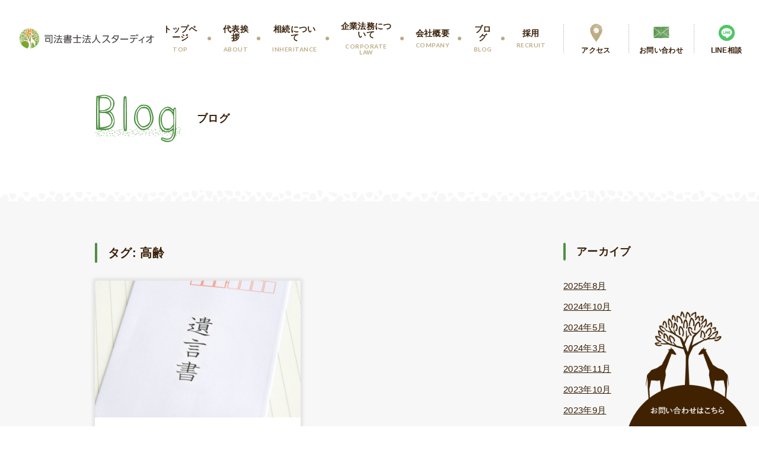

--- FILE ---
content_type: text/html; charset=UTF-8
request_url: https://stardio.jp/tag/kourei/
body_size: 5191
content:
<!DOCTYPE html>
<html lang="ja">
<head>
<!-- Google tag (gtag.js) -->
<script async src="https://www.googletagmanager.com/gtag/js?id=G-RLTZQQQDH9"></script>
<script>
  window.dataLayer = window.dataLayer || [];
  function gtag(){dataLayer.push(arguments);}
  gtag('js', new Date());

  gtag('config', 'G-RLTZQQQDH9');
</script>
	<!-- Global site tag (gtag.js) - Google Analytics -->
<script async src="https://www.googletagmanager.com/gtag/js?id=UA-157819576-1"></script>
<script>
  window.dataLayer = window.dataLayer || [];
  function gtag(){dataLayer.push(arguments);}
  gtag('js', new Date());

  gtag('config', 'UA-157819576-1');
</script>
<meta charset="UTF-8">
<meta http-equiv="X-UA-Compatible" content="IE=edge">
<meta name="viewport" content="width=device-width, initial-scale=1.0">
<meta name="format-detection" content="telephone=no, address=no, email=no">
<meta name="keywords" content="司法書士法人,相続,企業法務,神奈川県,平塚市,横浜市,あいだ,ほさか,保坂,相田">
<meta name="description" content="司法書士法人のほさか・あいだ事務所は神奈川県横浜市と神奈川県平塚市にあります。相続についてや企業法務についてのご相談はお任せください">
<link rel="shortcut icon" href="https://stardio.jp/wp-content/themes/hosaka/file/common/images/favicon.ico">
<link rel="apple-touch-icon" href="https://stardio.jp/wp-content/themes/hosaka/file/common/images/apple-touch-icon.png">
<link href="https://fonts.googleapis.com/css?family=Lato:300,400,700,900&display=swap" rel="stylesheet">
<link href="https://stardio.jp/wp-content/themes/hosaka/file/css/style.css" rel="stylesheet">
	
<link href="https://stardio.jp/wp-content/themes/hosaka/file/css/under.css" rel="stylesheet">

	
<link href="https://stardio.jp/wp-content/themes/hosaka/file/css/blog.css" rel="stylesheet">

	
<title>高齢 | 司法書士法人スターディオ（旧：司法書士法人ほさか・あいだ事務所）</title>
<meta name='robots' content='max-image-preview:large' />

<!-- All In One SEO Pack 3.6.2[1671,1721] -->
<script type="application/ld+json" class="aioseop-schema">{"@context":"https://schema.org","@graph":[{"@type":"Organization","@id":"https://stardio.jp/#organization","url":"https://stardio.jp/","name":"司法書士法人スターディオ（旧：司法書士法人ほさか・あいだ事務所）","sameAs":[]},{"@type":"WebSite","@id":"https://stardio.jp/#website","url":"https://stardio.jp/","name":"司法書士法人スターディオ（旧：司法書士法人ほさか・あいだ事務所）","publisher":{"@id":"https://stardio.jp/#organization"},"potentialAction":{"@type":"SearchAction","target":"https://stardio.jp/?s={search_term_string}","query-input":"required name=search_term_string"}},{"@type":"CollectionPage","@id":"https://stardio.jp/tag/kourei/#collectionpage","url":"https://stardio.jp/tag/kourei/","inLanguage":"ja","name":"高齢","isPartOf":{"@id":"https://stardio.jp/#website"},"breadcrumb":{"@id":"https://stardio.jp/tag/kourei/#breadcrumblist"}},{"@type":"BreadcrumbList","@id":"https://stardio.jp/tag/kourei/#breadcrumblist","itemListElement":[{"@type":"ListItem","position":1,"item":{"@type":"WebPage","@id":"https://stardio.jp/","url":"https://stardio.jp/","name":"司法書士法人スターディオ（旧：司法書士法人ほさか・あいだ事務所）"}},{"@type":"ListItem","position":2,"item":{"@type":"WebPage","@id":"https://stardio.jp/tag/kourei/","url":"https://stardio.jp/tag/kourei/","name":"高齢"}}]}]}</script>
<link rel="canonical" href="https://stardio.jp/tag/kourei/" />
<!-- All In One SEO Pack -->
<link rel='dns-prefetch' href='//s.w.org' />
<link rel="alternate" type="application/rss+xml" title="司法書士法人スターディオ（旧：司法書士法人ほさか・あいだ事務所） &raquo; 高齢 タグのフィード" href="https://stardio.jp/tag/kourei/feed/" />
		<script type="text/javascript">
			window._wpemojiSettings = {"baseUrl":"https:\/\/s.w.org\/images\/core\/emoji\/13.1.0\/72x72\/","ext":".png","svgUrl":"https:\/\/s.w.org\/images\/core\/emoji\/13.1.0\/svg\/","svgExt":".svg","source":{"concatemoji":"https:\/\/stardio.jp\/wp-includes\/js\/wp-emoji-release.min.js?ver=5.8.12"}};
			!function(e,a,t){var n,r,o,i=a.createElement("canvas"),p=i.getContext&&i.getContext("2d");function s(e,t){var a=String.fromCharCode;p.clearRect(0,0,i.width,i.height),p.fillText(a.apply(this,e),0,0);e=i.toDataURL();return p.clearRect(0,0,i.width,i.height),p.fillText(a.apply(this,t),0,0),e===i.toDataURL()}function c(e){var t=a.createElement("script");t.src=e,t.defer=t.type="text/javascript",a.getElementsByTagName("head")[0].appendChild(t)}for(o=Array("flag","emoji"),t.supports={everything:!0,everythingExceptFlag:!0},r=0;r<o.length;r++)t.supports[o[r]]=function(e){if(!p||!p.fillText)return!1;switch(p.textBaseline="top",p.font="600 32px Arial",e){case"flag":return s([127987,65039,8205,9895,65039],[127987,65039,8203,9895,65039])?!1:!s([55356,56826,55356,56819],[55356,56826,8203,55356,56819])&&!s([55356,57332,56128,56423,56128,56418,56128,56421,56128,56430,56128,56423,56128,56447],[55356,57332,8203,56128,56423,8203,56128,56418,8203,56128,56421,8203,56128,56430,8203,56128,56423,8203,56128,56447]);case"emoji":return!s([10084,65039,8205,55357,56613],[10084,65039,8203,55357,56613])}return!1}(o[r]),t.supports.everything=t.supports.everything&&t.supports[o[r]],"flag"!==o[r]&&(t.supports.everythingExceptFlag=t.supports.everythingExceptFlag&&t.supports[o[r]]);t.supports.everythingExceptFlag=t.supports.everythingExceptFlag&&!t.supports.flag,t.DOMReady=!1,t.readyCallback=function(){t.DOMReady=!0},t.supports.everything||(n=function(){t.readyCallback()},a.addEventListener?(a.addEventListener("DOMContentLoaded",n,!1),e.addEventListener("load",n,!1)):(e.attachEvent("onload",n),a.attachEvent("onreadystatechange",function(){"complete"===a.readyState&&t.readyCallback()})),(n=t.source||{}).concatemoji?c(n.concatemoji):n.wpemoji&&n.twemoji&&(c(n.twemoji),c(n.wpemoji)))}(window,document,window._wpemojiSettings);
		</script>
		<style type="text/css">
img.wp-smiley,
img.emoji {
	display: inline !important;
	border: none !important;
	box-shadow: none !important;
	height: 1em !important;
	width: 1em !important;
	margin: 0 .07em !important;
	vertical-align: -0.1em !important;
	background: none !important;
	padding: 0 !important;
}
</style>
	<link rel='stylesheet' id='wp-block-library-css'  href='https://stardio.jp/wp-includes/css/dist/block-library/style.min.css?ver=5.8.12' type='text/css' media='all' />
<link rel='stylesheet' id='toc-screen-css'  href='https://stardio.jp/wp-content/plugins/table-of-contents-plus/screen.min.css?ver=2106' type='text/css' media='all' />
<link rel="https://api.w.org/" href="https://stardio.jp/wp-json/" /><link rel="alternate" type="application/json" href="https://stardio.jp/wp-json/wp/v2/tags/34" /><link rel="EditURI" type="application/rsd+xml" title="RSD" href="https://stardio.jp/xmlrpc.php?rsd" />
<link rel="wlwmanifest" type="application/wlwmanifest+xml" href="https://stardio.jp/wp-includes/wlwmanifest.xml" /> 
<meta name="generator" content="WordPress 5.8.12" />
<link rel="icon" href="https://stardio.jp/wp-content/uploads/2022/02/cropped-favicon-32x32.png" sizes="32x32" />
<link rel="icon" href="https://stardio.jp/wp-content/uploads/2022/02/cropped-favicon-192x192.png" sizes="192x192" />
<link rel="apple-touch-icon" href="https://stardio.jp/wp-content/uploads/2022/02/cropped-favicon-180x180.png" />
<meta name="msapplication-TileImage" content="https://stardio.jp/wp-content/uploads/2022/02/cropped-favicon-270x270.png" />
		<style type="text/css" id="wp-custom-css">
			/* #page_top{display:none;} */		</style>
		<!-- <script id="anybot" src="https://anybot.me/js/anybot.sdk.js?style=embed" bot_id="776" locale="ja_JP" label="ご質問事項"></script> -->
</head>

<body class="archive tag tag-kourei tag-34">
<!-- ▼wrapper▼ -->
<div id="wrapper">
	<!-- ▼header▼ -->
    <header id="header">
        <h1><a href="https://stardio.jp/"><img src="https://stardio.jp/wp-content/themes/hosaka/file/common/images/logo.png" width="251" height="66" alt="司法書士法人 ほさか・あいだ事務所"></a></h1>
		
		<div id="nav-toggle" class="sp">
			  <div>
				  <span></span>
				  <span></span>
				  <span></span>
			  </div>
		</div>
		
		<!-- ▼nav▼ -->
		<nav id="nav">
			<ul class="first_nav">
				<li>
					<a href="https://stardio.jp/">
						<p>トップページ<span class="web_font">TOP</span></p>
					</a>
				</li>
				<li>
					<a href="https://stardio.jp/about/">
						<p>代表挨拶<span class="web_font">ABOUT</span></p>
					</a>
				</li>
				<li>
					<a href="https://stardio.jp/inheritance/">
						<p>相続について<span class="web_font">Inheritance</span></p>
					</a>
				</li>
				<li>
					<a href="https://stardio.jp/corporatelaw/">
						<p>企業法務について<span class="web_font">corporate law</span></p>
					</a>
				</li>
				<li>
					<a href="https://stardio.jp/company/">
						<p>会社概要<span class="web_font">COMPANY</span></p>
					</a>
				</li>
				<li>
					<a href="https://stardio.jp/blog/">
						<p>ブログ<span class="web_font">BLOG</span></p>
					</a>
				</li>
				<li>
					<a href="https://stardio.jp/recruit/">
						<p>採用<span class="web_font">RECRUIT</span></p>
					</a>
				</li>
			</ul>
			<ul class="last_nav">
				<li>
					<a href="https://stardio.jp/company/#Access_area">
						<p><span class="img"><img src="https://stardio.jp/wp-content/themes/hosaka/file/common/images/icon_access.png" alt="" width="21" height="31"></span><span>アクセス</span></p>
					</a>
				</li>
				<li>
					<a href="https://stardio.jp/contact/">
						<p><span class="img"><img src="https://stardio.jp/wp-content/themes/hosaka/file/common/images/icon_contact.png" alt="" width="27" height="20"></span><span>お問い合わせ</span></p>
					</a>
				</li>
				<li>
					<a href="https://lin.ee/7hG1nAu">
						<p><span class="img"><img src="https://stardio.jp/wp-content/themes/hosaka/file/common/images/icon_line.png" alt="LINE相談" width="27" height=""></span><span>LINE相談</span></p>
					</a>
				</li>
			</ul>
		</nav>
		<!-- ▲nav▲ -->


    </header>
	<!-- ▲header▲ -->
	
	
	<!-- ▼main▼ -->
    <main id="main">

		<!-- ▼Ttl_area2▼ -->
		<div id="Ttl_area2">
			<div class="inner">
				<div class="txt_area">
					<h2><img src="https://stardio.jp/wp-content/themes/hosaka/file/blog/images/ttl_main.png" alt="ブログ" width="147" height="80"></h2>
					<p><span>ブログ</span></p>
				</div>
			</div>
		</div>
		<!-- ▲Ttl_area2▲ -->			
		
		<!-- ▼Content_area▼ -->
		<div id="Content_area">
			<div class="inner">
				<div class="wrap">
					<div class="left">
						<h3 class="ttl_style2">タグ: <span>高齢</span></h3>
						<ul>
														
							
								<li class="post-36 post type-post status-publish format-standard has-post-thumbnail hentry category-5 tag-kouseishoushoigon tag-himitsuigon tag-jihitsuigon tag-igonnshohokan tag-kourei" >
									<a href="https://stardio.jp/%e9%81%ba%e8%a8%80%e3%81%ae%e7%a8%ae%e9%a1%9e%e3%81%ab%e3%81%af%e3%81%a9%e3%82%93%e3%81%aa%e3%82%82%e3%81%ae%e3%81%8c%e3%81%82%e3%82%8b%ef%bc%9f/"></a>
									<dl>
										<dt>
																						<img width="1920" height="1281" src="https://stardio.jp/wp-content/uploads/2020/06/遺言書１.jpg" class="attachment-post-thumbnail size-post-thumbnail wp-post-image" alt="" loading="lazy" srcset="https://stardio.jp/wp-content/uploads/2020/06/遺言書１.jpg 1920w, https://stardio.jp/wp-content/uploads/2020/06/遺言書１-300x200.jpg 300w, https://stardio.jp/wp-content/uploads/2020/06/遺言書１-1024x683.jpg 1024w, https://stardio.jp/wp-content/uploads/2020/06/遺言書１-768x512.jpg 768w, https://stardio.jp/wp-content/uploads/2020/06/遺言書１-1536x1025.jpg 1536w" sizes="(max-width: 1920px) 100vw, 1920px" />																					
										</dt>
										<dd>
											<p class="txt">遺言の種類にはどんなものがある？</p>
											<div class="btm">
												<p class="day">2020年6月19日</p>
												<p class="category">
													<span class="icon">遺言</span>												</p>
											</div>
										</dd>
									</dl>
								</li>							
							
					</ul>
										</div>
					
						<div class="right">
		
		<div class="wrap">
			<h3 class="ttl_style2">アーカイブ</h3>
			<ul>
					<li><a href='https://stardio.jp/2025/08/'>2025年8月</a></li>
	<li><a href='https://stardio.jp/2024/10/'>2024年10月</a></li>
	<li><a href='https://stardio.jp/2024/05/'>2024年5月</a></li>
	<li><a href='https://stardio.jp/2024/03/'>2024年3月</a></li>
	<li><a href='https://stardio.jp/2023/11/'>2023年11月</a></li>
	<li><a href='https://stardio.jp/2023/10/'>2023年10月</a></li>
	<li><a href='https://stardio.jp/2023/09/'>2023年9月</a></li>
	<li><a href='https://stardio.jp/2023/07/'>2023年7月</a></li>
	<li><a href='https://stardio.jp/2023/06/'>2023年6月</a></li>
	<li><a href='https://stardio.jp/2023/02/'>2023年2月</a></li>
	<li><a href='https://stardio.jp/2022/12/'>2022年12月</a></li>
	<li><a href='https://stardio.jp/2022/08/'>2022年8月</a></li>
	<li><a href='https://stardio.jp/2021/12/'>2021年12月</a></li>
	<li><a href='https://stardio.jp/2021/11/'>2021年11月</a></li>
	<li><a href='https://stardio.jp/2021/09/'>2021年9月</a></li>
	<li><a href='https://stardio.jp/2021/06/'>2021年6月</a></li>
	<li><a href='https://stardio.jp/2021/05/'>2021年5月</a></li>
	<li><a href='https://stardio.jp/2021/03/'>2021年3月</a></li>
	<li><a href='https://stardio.jp/2021/02/'>2021年2月</a></li>
	<li><a href='https://stardio.jp/2021/01/'>2021年1月</a></li>
	<li><a href='https://stardio.jp/2020/12/'>2020年12月</a></li>
	<li><a href='https://stardio.jp/2020/11/'>2020年11月</a></li>
	<li><a href='https://stardio.jp/2020/10/'>2020年10月</a></li>
	<li><a href='https://stardio.jp/2020/09/'>2020年9月</a></li>
	<li><a href='https://stardio.jp/2020/07/'>2020年7月</a></li>
	<li><a href='https://stardio.jp/2020/06/'>2020年6月</a></li>
			</ul>
		</div>
		<div class="wrap">
			<h3 class="ttl_style2">カテゴリ一覧</h3>
			<ul>
					<li class="cat-item cat-item-38"><a href="https://stardio.jp/category/%e3%81%8a%e7%9f%a5%e3%82%89%e3%81%9b/">お知らせ</a>
</li>
	<li class="cat-item cat-item-37"><a href="https://stardio.jp/category/%e4%bf%a1%e8%a8%97/">信託</a>
</li>
	<li class="cat-item cat-item-39"><a href="https://stardio.jp/category/%e5%a3%b2%e8%b2%b7/">売買</a>
</li>
	<li class="cat-item cat-item-1"><a href="https://stardio.jp/category/%e6%9c%aa%e5%88%86%e9%a1%9e/">未分類</a>
</li>
	<li class="cat-item cat-item-3"><a href="https://stardio.jp/category/%e7%9b%b8%e7%b6%9a/">相続</a>
<ul class='children'>
	<li class="cat-item cat-item-44"><a href="https://stardio.jp/category/%e7%9b%b8%e7%b6%9a/%e3%82%a8%e3%83%b3%e3%82%bf%e3%83%a1%e3%81%ab%e5%ad%a6%e3%81%b6%e9%81%ba%e8%a8%80%e7%9b%b8%e7%b6%9a/">エンタメに学ぶ遺言相続</a>
</li>
</ul>
</li>
	<li class="cat-item cat-item-46"><a href="https://stardio.jp/category/%e8%a8%98%e4%ba%8b%e7%9b%a3%e4%bf%ae/">記事監修</a>
</li>
	<li class="cat-item cat-item-6"><a href="https://stardio.jp/category/%e8%b4%88%e4%b8%8e/">贈与</a>
</li>
	<li class="cat-item cat-item-40"><a href="https://stardio.jp/category/%e8%be%b2%e5%9c%b0/">農地</a>
</li>
	<li class="cat-item cat-item-5"><a href="https://stardio.jp/category/%e9%81%ba%e8%a8%80/">遺言</a>
</li>
			</ul>
		</div>



	</div>					
				</div>
				
			</div>
		</div>
		<!-- ▲Content_area▲ -->	

    </main>
	<!-- ▲main▲ -->	

<!-- ▼footer▼ -->
    <footer id="footer">
		<div class="inner">
			<ul class="sns_area web_font">
				<li><a href="https://twitter.com/hosakaaida" target="_blank">Twitter</a></li>
				<li><a href="https://www.facebook.com/pages/category/Lawyer---Law-Firm/%E5%8F%B8%E6%B3%95%E6%9B%B8%E5%A3%AB%E6%B3%95%E4%BA%BA%E3%81%BB%E3%81%95%E3%81%8B%E3%81%82%E3%81%84%E3%81%A0%E4%BA%8B%E5%8B%99%E6%89%80-175258906370650/" target="_blank">facebook</a></li>
				<li class="ameba"><a href="https://ameblo.jp/hosaka-office/" target="_blank">Ameba blog</a></li>
			</ul>
			<div class="nav_area">
				<ul>
					<li><a href="https://stardio.jp/">TOP</a></li>
					<li><a href="https://stardio.jp/about/">代表挨拶</a></li>
					<li><a href="https://stardio.jp/inheritance/">相続について</a></li>
					<li><a href="https://stardio.jp/corporatelaw/">企業法務について</a></li>
					<li><a href="https://stardio.jp/company/">会社概要</a></li>
					<li><a href="https://stardio.jp/blog/">ブログ</a></li>
					<li><a href="https://stardio.jp/recruit/">採用</a></li>
				</ul>
				<p class="btn green web_font"><a href="https://stardio.jp/contact/">CONTACT</a></p>
			</div>
			<small>© 2019 司法書士法人スターディオ</small>
        </div>
    </footer>	
	<!-- ▲footer▲ -->
	
	<p id="page_top"><a href="/contact/"><img src="/wp-content/uploads/2020/12/icon_contact.png" alt="contact" width="200px" ></a></p>

</div>
<!-- ▲wrapper▲ -->
	
	
<script type="text/javascript" src="https://ajax.googleapis.com/ajax/libs/jquery/3.2.1/jquery.min.js"></script>
<script src="https://stardio.jp/wp-content/themes/hosaka/file/js/TweenMax.min.js"></script>
<script src="https://stardio.jp/wp-content/themes/hosaka/file/js/vegas.js"></script>
<script src="https://stardio.jp/wp-content/themes/hosaka/file/js/common.js"></script>

	<script type='text/javascript' src='https://stardio.jp/wp-includes/js/wp-embed.min.js?ver=5.8.12' id='wp-embed-js'></script>


</body>
</html>



--- FILE ---
content_type: text/css
request_url: https://stardio.jp/wp-content/themes/hosaka/file/css/style.css
body_size: 5611
content:
@charset "UTF-8";
.mt0 {
  margin-top: 0px !important; }

.mb0 {
  margin-bottom: 0px !important; }

.pt0 {
  padding-top: 0px !important; }

.pb0 {
  padding-bottom: 0px !important; }

.mt5 {
  margin-top: 5px !important; }

.mb5 {
  margin-bottom: 5px !important; }

.pt5 {
  padding-top: 5px !important; }

.pb5 {
  padding-bottom: 5px !important; }

.mt10 {
  margin-top: 10px !important; }

.mb10 {
  margin-bottom: 10px !important; }

.pt10 {
  padding-top: 10px !important; }

.pb10 {
  padding-bottom: 10px !important; }

.mt15 {
  margin-top: 15px !important; }

.mb15 {
  margin-bottom: 15px !important; }

.pt15 {
  padding-top: 15px !important; }

.pb15 {
  padding-bottom: 15px !important; }

.mt20 {
  margin-top: 20px !important; }

.mb20 {
  margin-bottom: 20px !important; }

.pt20 {
  padding-top: 20px !important; }

.pb20 {
  padding-bottom: 20px !important; }

.mt25 {
  margin-top: 25px !important; }

.mb25 {
  margin-bottom: 25px !important; }

.pt25 {
  padding-top: 25px !important; }

.pb25 {
  padding-bottom: 25px !important; }

.mt30 {
  margin-top: 30px !important; }

.mb30 {
  margin-bottom: 30px !important; }

.pt30 {
  padding-top: 30px !important; }

.pb30 {
  padding-bottom: 30px !important; }

.mt35 {
  margin-top: 35px !important; }

.mb35 {
  margin-bottom: 35px !important; }

.pt35 {
  padding-top: 35px !important; }

.pb35 {
  padding-bottom: 35px !important; }

.mt40 {
  margin-top: 40px !important; }

.mb40 {
  margin-bottom: 40px !important; }

.pt40 {
  padding-top: 40px !important; }

.pb40 {
  padding-bottom: 40px !important; }

.mt45 {
  margin-top: 45px !important; }

.mb45 {
  margin-bottom: 45px !important; }

.pt45 {
  padding-top: 45px !important; }

.pb45 {
  padding-bottom: 45px !important; }

.mt50 {
  margin-top: 50px !important; }

.mb50 {
  margin-bottom: 50px !important; }

.pt50 {
  padding-top: 50px !important; }

.pb50 {
  padding-bottom: 50px !important; }

.mt55 {
  margin-top: 55px !important; }

.mb55 {
  margin-bottom: 55px !important; }

.pt55 {
  padding-top: 55px !important; }

.pb55 {
  padding-bottom: 55px !important; }

.mt60 {
  margin-top: 60px !important; }

.mb60 {
  margin-bottom: 60px !important; }

.pt60 {
  padding-top: 60px !important; }

.pb60 {
  padding-bottom: 60px !important; }

.mt65 {
  margin-top: 65px !important; }

.mb65 {
  margin-bottom: 65px !important; }

.pt65 {
  padding-top: 65px !important; }

.pb65 {
  padding-bottom: 65px !important; }

.mt70 {
  margin-top: 70px !important; }

.mb70 {
  margin-bottom: 70px !important; }

.pt70 {
  padding-top: 70px !important; }

.pb70 {
  padding-bottom: 70px !important; }

.mt75 {
  margin-top: 75px !important; }

.mb75 {
  margin-bottom: 75px !important; }

.pt75 {
  padding-top: 75px !important; }

.pb75 {
  padding-bottom: 75px !important; }

.mt80 {
  margin-top: 80px !important; }

.mb80 {
  margin-bottom: 80px !important; }

.pt80 {
  padding-top: 80px !important; }

.pb80 {
  padding-bottom: 80px !important; }

.mt85 {
  margin-top: 85px !important; }

.mb85 {
  margin-bottom: 85px !important; }

.pt85 {
  padding-top: 85px !important; }

.pb85 {
  padding-bottom: 85px !important; }

.mt90 {
  margin-top: 90px !important; }

.mb90 {
  margin-bottom: 90px !important; }

.pt90 {
  padding-top: 90px !important; }

.pb90 {
  padding-bottom: 90px !important; }

.mt95 {
  margin-top: 95px !important; }

.mb95 {
  margin-bottom: 95px !important; }

.pt95 {
  padding-top: 95px !important; }

.pb95 {
  padding-bottom: 95px !important; }

.mt100 {
  margin-top: 100px !important; }

.mb100 {
  margin-bottom: 100px !important; }

.pt100 {
  padding-top: 100px !important; }

.pb100 {
  padding-bottom: 100px !important; }

/* Reset Style */
html {
  overflow-y: scroll; }

body {
  line-height: 1;
  color: #000; }

/* html5doctor.com Reset Stylesheet v1.6.1
Last Updated: 2010-09-17 Author: Richard Clark - http://richclarkdesign.com Twitter: @rich_clark */
html, body, div, span, object, iframe,
h1, h2, h3, h4, h5, h6, p, blockquote, pre,
abbr, address, cite, code,
del, dfn, em, img, ins, kbd, q, samp,
small, strong, sub, sup, var,
b, i,
dl, dt, dd, ol, ul, li,
fieldset, form, label, legend,
table, caption, tbody, tfoot, thead, tr, th, td,
article, aside, canvas, details, figcaption, figure,
footer, header, hgroup, menu, nav, section, summary,
time, mark, audio, video {
  margin: 0;
  padding: 0;
  border: 0;
  outline: 0;
  font-size: 100%;
  vertical-align: baseline;
  background: transparent; }

article, aside, details, figcaption, figure,
footer, header, hgroup, menu, nav, section {
  display: block; }

nav ul {
  list-style: none; }

blockquote, q {
  quotes: none; }

blockquote:before, blockquote:after,
q:before, q:after {
  content: '';
  content: none; }

a {
  margin: 0;
  padding: 0;
  font-size: 100%;
  vertical-align: baseline;
  background: transparent; }

ins {
  background-color: #ff9;
  color: #000;
  text-decoration: none; }

mark {
  background-color: #ff9;
  color: #000;
  font-style: italic;
  font-weight: bold; }

del {
  text-decoration: line-through; }

abbr[title], dfn[title] {
  border-bottom: 1px dotted;
  cursor: help; }

table {
  border-collapse: collapse;
  border-spacing: 0; }

hr {
  display: block;
  height: 1px;
  border: 0;
  border-top: 1px solid #cccccc;
  margin: 1em 0;
  padding: 0; }

input, select {
  vertical-align: middle; }

/* YUI 3.4.1 (build 4118) Copyright 2011 Yahoo! Inc. All rights reserved.
Licensed under the BSD License. http://yuilibrary.com/license/ */
body {
  font: 13px/1.231 arial,helvetica,clean,sans-serif;
  *font-size: small;
  *font: x-small; }

select, input, button, textarea {
  font: 99% arial,helvetica,clean,sans-serif; }

table {
  font-size: inherit;
  font: 100%; }

pre, code, kbd, samp, tt {
  font-family: monospace;
  *font-size: 108%;
  line-height: 100%; }

/* function が使える */
/*------------------------------------------------------------
共通
------------------------------------------------------------*/
* .none {
  display: none; }

html {
  font-size: 62.5%; }

body {
  -webkit-text-size-adjust: 100%;
  font-family: Verdana, Roboto, "Droid Sans", "游ゴシック体", "Yu Gothic", "游ゴシック", YuGothic, "ヒラギノ角ゴ ProN W3", "Hiragino Kaku Gothic ProN", "メイリオ", Meiryo, sans-serif;
  font-weight: 500;
  font-size: 1.6rem;
  line-height: 1.7;
  color: #381e06;
  letter-spacing: 0.02em; }

img {
  vertical-align: bottom;
  border: none; }

a {
  color: #381e06;
  text-decoration: none; }
  a:hover {
    text-decoration: none;
    color: #4e9044; }

li {
  list-style: none; }

@media screen and (max-width: 736px) {
  body {
    font-size: 1.4rem;
    line-height: 1.5; } }
.error-message {
  color: #c00; }

/*------------------------------------------------------------
共通クラス
------------------------------------------------------------*/
.pc {
  display: block; }

.sp {
  display: none; }

@media screen and (max-width: 736px) {
  .pc {
    display: none; }

  .sp {
    display: block; }
    .sp.dis_in {
      display: inline-block; } }
.inner {
  width: 960px;
  box-sizing: border-box;
  margin: 0 auto;
  position: relative; }

.inner2 {
  width: 100%;
  max-width: 1260px;
  box-sizing: border-box;
  margin: 0 auto;
  position: relative; }

@media screen and (max-width: 736px) {
  .inner, .inner2 {
    max-width: none;
    width: 100%;
    padding: 0 8%; } }
.web_font {
  font-family: 'Lato', sans-serif;
  letter-spacing: 0.05em; }

.btn {
  width: 220px;
  height: 60px;
  position: relative;
  background: #bbab83;
  box-sizing: border-box; }
  .btn:before {
    display: block;
    content: '';
    width: 22px;
    height: 15px;
    background: url("../images/arrow_w.png") left top no-repeat;
    background-size: 22px 15px;
    position: absolute;
    top: 50%;
    right: 10px;
    margin-top: -7px;
    z-index: 10; }
  .btn a {
    display: flex;
    width: 100%;
    height: 100%;
    align-items: center;
    justify-content: center;
    color: #FFF;
    font-weight: bold; }
  .btn.big {
    height: 100px;
    width: 660px;
    font-size: 2.2rem; }
  .btn.green {
    background: #4e9043; }
  .btn.white {
    border: 2px #bbab83 solid;
    background: #FFF; }
    .btn.white:before {
      background: url("../images/arrow_b.png") left top no-repeat;
      background-size: 22px 15px; }
    .btn.white a {
      color: #bbab83; }

@media screen and (max-width: 736px) {
  .btn {
    width: 180px;
    height: 40px;
    font-size: 1.2rem; }
    .btn:before {
      width: 18px;
      height: 13px;
      background: url("../images/arrow_w.png") left top no-repeat;
      background-size: 18px 13px;
      right: 10px;
      margin-top: -7px; }
    .btn.big {
      width: 100%;
      height: 50px;
      font-size: 1.4rem; }
    .btn.white:before {
      background: url("../images/arrow_b.png") left top no-repeat;
      background-size: 18px 13px; } }
.ttl_style {
  line-height: 1;
  position: relative;
  padding-bottom: 25px;
  margin-bottom: 60px;
  font-weight: bold;
  text-align: center; }
  .ttl_style:before {
    display: block;
    content: '';
    width: 90px;
    height: 8px;
    background: url("../common/images/ttl_bg.png") left top no-repeat;
    background-size: 90px 8px;
    position: absolute;
    bottom: 0;
    left: 50%;
    margin-left: -45px; }
  .ttl_style span {
    text-transform: uppercase;
    font-size: 3.0rem;
    font-size: 3.4rem;
    margin-bottom: 15px;
    font-weight: 400;
    display: block;
    color: #4e9043;
    letter-spacing: 0.15em; }

@media screen and (max-width: 736px) {
  .ttl_style {
    padding-bottom: 15px;
    margin-bottom: 30px; }
    .ttl_style:before {
      width: 45px;
      height: 4px;
      background: url("../common/images/ttl_bg.png") left top no-repeat;
      background-size: 45px 4px;
      margin-left: -22px; }
    .ttl_style span {
      font-size: 2.4rem;
      margin-bottom: 10px;
      letter-spacing: 0.15em; } }
.ttl_style2 {
  font-size: 2.0rem;
  font-weight: bold;
  margin-bottom: 20px;
  position: relative;
  padding-left: 22px; }
  .ttl_style2:before {
    display: block;
    content: '';
    width: 4px;
    height: 100%;
    background: #4e9043;
    position: absolute;
    top: 0;
    left: 0;
    border-radius: 100px; }

.line_btn {
	width: 220px;
	height: 60px;
	margin-left:auto;
	margin-right:auto;
	position: relative;
	background: #bbab83;
	box-sizing: border-box; }
.line_btn:before {
	display: block;
	content: '';
	width: 50px;
	height: 47px;
	background: url("../images/line.png") left top no-repeat;
	background-size: 50px 47px;
	position: absolute;
	top: 36%;
	left: 210px;
	margin-top: -7px;
	z-index: 10; }
.line_btn a {
	display: flex;
	width: 100%;
	height: 100%;
	align-items: center;
	justify-content: center;
	color: #FFF;
	font-weight: bold; }
.line_btn.big {
	height: 100px;
	width: 660px;
	font-size: 2.2rem; }
.line_btn.green {
	background: #4e9043; }

@media screen and (max-width: 736px) {
	.line_btn {
		width: 180px;
		height: 40px;
		font-size: 1.2rem; }
	.line_btn:before {
		width: 30px;
		height: 28px;
		background: url("../images/line.png") left top no-repeat;
		background-size: 30px 28px;
		left: 26%;
		margin-top: -7px; }
	.line_btn.big {
		width: 100%;
		height: 50px;
		font-size: 1.4rem; }}



@media screen and (max-width: 736px) {
  .ttl_style2 {
    font-size: 1.8rem;
    padding-left: 20px; } }
.anchor {
  display: block;
  padding-top: 200px;
  margin-top: -200px; }

@media screen and (max-width: 736px) {
  .anchor {
    padding-top: 100px;
    margin-top: -100px; } }
/*------------------------------------------------------------
ラッパー
------------------------------------------------------------*/
#wrapper {
  position: relative;
  overflow: hidden;
  margin: 0 auto; }

@media screen and (max-width: 960px) {
  #wrapper {
    width: 100%; } }
/*------------------------------------------------------------
#header
------------------------------------------------------------*/
#header {
  position: fixed;
  height: 130px;
  width: 100%;
  z-index: 100000;
  background: #FFF;
  top: 0;
  left: 0;
  display: flex;
  align-items: center;
  justify-content: space-between;
  /*-----------スマホのトグルボタンのCSS-------------*/ }
  #header h1 {
    width: 251px;
    height: auto;
    margin-left: 30px; }
    #header h1 img {
      width: 100%;
      height: auto; }
  #header #nav {
    height: 100%;
    display: flex; }
    #header #nav .first_nav {
      height: 100%;
      display: flex;
      justify-content: space-between;
      align-items: center; }
      #header #nav .first_nav li {
        line-height: 1;
        margin: 0 10px;
        position: relative;
        padding-right: 20px; }
        #header #nav .first_nav li:last-child:before {
          display: none; }
        #header #nav .first_nav li:before {
          display: block;
          content: '';
          width: 6px;
          height: 6px;
          background: #bbab83;
          position: absolute;
          top: 50%;
          right: 0;
          margin-top: -3px;
          border-radius: 100px; }
        #header #nav .first_nav li a {
          display: block; }
          #header #nav .first_nav li a p {
            font-size: 1.4rem;
            font-weight: bold;
            text-align: center; }
            #header #nav .first_nav li a p span {
              color: #bbab83;
              font-size: 1.0rem;
              display: block;
              margin-top: 8px;
              font-weight: 700;
              text-transform: uppercase; }
    #header #nav .last_nav {
      display: flex;
      align-items: center; }
      #header #nav .last_nav li {
        line-height: 1;
        width: 110px;
        position: relative; }
        #header #nav .last_nav li:before {
          display: block;
          content: '';
          width: 1px;
          height: 100%;
          background: url("../common/images/bg_line.png") left top no-repeat;
          background-size: 1px 50px;
          position: absolute;
          top: 0;
          left: 0; }
        #header #nav .last_nav li a {
          display: block; }
          #header #nav .last_nav li a p {
            text-align: center; }
            #header #nav .last_nav li a p .img {
              height: 31px;
              display: flex;
              align-items: center;
              justify-content: center;
              margin-bottom: 8px; }
            #header #nav .last_nav li a p span {
              font-size: 1.2rem;
              font-weight: bold;
              display: block; }
  #header #nav-toggle {
    display: none;
    position: absolute;
    right: 20px;
    top: 16px;
    width: 22px;
    height: 23px;
    cursor: pointer;
    z-index: 101; }
    #header #nav-toggle div {
      position: relative; }
    #header #nav-toggle span {
      display: block;
      position: absolute;
      height: 2px;
      width: 100%;
      background: #000;
      left: 0;
      -webkit-transition: .35s ease-in-out;
      -moz-transition: .35s ease-in-out;
      transition: .35s ease-in-out; }
      #header #nav-toggle span:nth-child(1) {
        top: 0; }
      #header #nav-toggle span:nth-child(2) {
        top: 8px; }
      #header #nav-toggle span:nth-child(3) {
        top: 16px; }

@media screen and (min-width: 960px) and (max-width: 1190px) {
  #header h1 {
    width: 200px; }
  #header #nav .first_nav li {
    margin: 0 6px; }
    #header #nav .first_nav li:first-child {
      display: none; }
  #header #nav .last_nav li {
    width: 90px; } }
@media screen and (max-width: 960px) {
  #header {
    height: 50px;
    /*-----------スマホのトグルボタンのCSS-------------*/ }
    #header h1 {
      width: 140px;
      height: auto;
      margin-left: 15px; }
    #header #nav {
      height: 100%; }
      #header #nav .first_nav {
        height: auto;
        width: 100%;
        display: none;
        justify-content: space-between;
        align-items: center;
        position: absolute;
        left: 0;
        top: 50px;
        box-shadow: 0px 12px 18px -2px rgba(0, 0, 0, 0.2);
        background: #FFF; }
        #header #nav .first_nav:before {
          display: block;
          content: '';
          width: 100%;
          height: 1px;
          background: #381e06;
          position: absolute;
          top: 0;
          left: 0;
          z-index: 100;
          opacity: 0.1; }
        #header #nav .first_nav li {
          box-sizing: border-box;
          width: 100%;
          padding: 14px 0;
          margin: 0;
          padding-right: 0; }
          #header #nav .first_nav li:before {
            display: none; }
          #header #nav .first_nav li:first-child {
            display: block;
            padding: 30px 0 14px; }
          #header #nav .first_nav li:last-child {
            padding: 14px 0 30px; }
      #header #nav .last_nav {
        display: flex;
        align-items: center;
        margin-right: 65px; }
        #header #nav .last_nav li {
          line-height: 1;
          width: 17px;
          margin-left: 20px; }
          #header #nav .last_nav li:before {
            display: none; }
          #header #nav .last_nav li:nth-of-type(2) a p .img {
            height: 20px; }
            #header #nav .last_nav li:nth-of-type(2) a p .img img {
              width: 20px; }
            #header #nav .last_nav li:nth-of-type(3) a p .img {
              height: 24px; }
              #header #nav .last_nav li:nth-of-type(3) a p .img img {
                width: 24px; }
              #header #nav .last_nav li a {
            height: 100%;
            display: flex;
            align-items: center; }
            #header #nav .last_nav li a p {
              text-align: center; }
              #header #nav .last_nav li a p .img {
                height: 16px;
                display: flex;
                align-items: center;
                justify-content: center;
                margin-bottom: 0; }
                #header #nav .last_nav li a p .img img {
                  width: 16px;
                  height: auto; }
              #header #nav .last_nav li a p span {
                display: none; }
    #header #nav-toggle {
      display: block; }
    #header.open #nav .first_nav {
      display: block; }
    #header.open #nav-toggle span:nth-child(1) {
      top: 11px;
      -webkit-transform: rotate(315deg);
      -moz-transform: rotate(315deg);
      transform: rotate(315deg); }
    #header.open #nav-toggle span:nth-child(2) {
      width: 0;
      left: 50%; }
    #header.open #nav-toggle span:nth-child(3) {
      top: 11px;
      -webkit-transform: rotate(-315deg);
      -moz-transform: rotate(-315deg);
      transform: rotate(-315deg); } }
/*------------------------------------------------------------
#Contact_area
------------------------------------------------------------*/
#Contact_area {
  padding: 80px 0 80px;
  text-align: center;
  overflow: hidden;
  position: relative; }
  #Contact_area .inner {
    z-index: 50; }
  #Contact_area .ttl_style {
    margin-bottom: 40px; }
  #Contact_area .txt {
    margin-bottom: 25px; }
  #Contact_area .btn {
    margin: 0 auto; }
  #Contact_area .img {
    position: absolute;
    left: 50%;
    bottom: -50px;
    z-index: 10;
    margin-left: -500px; }

@media screen and (max-width: 736px) {
  #Contact_area {
    padding: 60px 0 55px; }
    #Contact_area .ttl_style {
      margin-bottom: 25px; }
    #Contact_area .txt {
      margin-bottom: 25px; }
    #Contact_area .btn {
      margin: 0 auto; }
    #Contact_area .img {
      position: absolute;
      left: 50%;
      bottom: -50px;
      z-index: 10;
      margin-left: -500px; } }
/*------------------------------------------------------------
#News_area
------------------------------------------------------------*/
#News_area {
/*   display: none; */
  background: #f7f7f7;
  padding: 80px 0 160px;
  text-align: center;
  position: relative; }
  #News_area .inner {
    width: 660px;
    z-index: 50; }
  #News_area .ttl_style {
    margin-bottom: 40px; }
  #News_area .btn {
    margin: 0 auto; }
  #News_area ul {
    margin-bottom: 30px; }
  #News_area ul li dl {
    border-bottom: 1px solid #381e06;
    padding: 30px 0;
    display: flex;
    flex-wrap: wrap;
    justify-content: space-between; }
  #News_area ul li dl dt{
    text-align: left;
    font-weight: bold;
    width: 30%; }
  #News_area ul li dl dd{
    text-align: left;
    width: 70%; }
      
@media screen and (max-width: 736px) {
  #News_area {
    padding: 60px 0 100px; }
    #News_area .inner {
      width: 100%;
      z-index: 50; }
    #News_area .ttl_style {
      margin-bottom: 0; }
    #News_area .btn {
      margin: 0 auto; }
    #News_area ul li dl dt{
      width: 100%; }
    #News_area ul li dl dd{
      width: 100%; } }

/*------------------------------------------------------------
#footer
------------------------------------------------------------*/
#footer {
  background: #53412c; }
  #footer .sns_area {
    border-bottom: 1px solid rgba(255, 255, 255, 0.3);
    display: flex;
    padding: 80px 0 80px;
    justify-content: center; }
    #footer .sns_area li {
      margin: 0 20px;
      font-weight: 700; }
    #footer .sns_area a {
      color: #bbab83; }
    #footer .sns_area .ameba a {
      color: #4e9043; }
  #footer .nav_area {
    border-bottom: 1px solid rgba(255, 255, 255, 0.3);
    display: flex;
    align-items: center;
    justify-content: space-between;
    padding: 35px 0; }
    #footer .nav_area ul {
      display: flex; }
      #footer .nav_area ul li {
        font-size: 1.4rem;
        font-weight: bold;
        margin-right: 30px; }
        #footer .nav_area ul li a {
          color: #FFF; }
    #footer .nav_area .btn {
      height: 50px; }
  #footer small {
    display: block;
    font-size: 1.1rem;
    color: #FFF;
    text-align: center;
    padding: 40px 0; }

@media screen and (max-width: 736px) {
  #footer .sns_area {
    padding: 40px 0;
    justify-content: center; }
    #footer .sns_area li {
      margin: 0 15px; }
  #footer .nav_area {
    display: block;
    padding: 25px 0; }
    #footer .nav_area ul {
      flex-wrap: wrap;
      margin-bottom: 15px; }
      #footer .nav_area ul li {
        width: 100%;
        font-size: 1.2rem;
        margin-right: 0;
        margin-bottom: 10px; }
    #footer .nav_area .btn {
      height: 40px; }
  #footer small {
    display: block;
    font-size: 1.1rem;
    color: #FFF;
    text-align: center;
    padding: 40px 0; } }
/*------------------------------------------------------------
#page_top
------------------------------------------------------------*/
#page_top {
  position: fixed;
  bottom: 0;
  right: 20px;
  z-index: 5000000; }

@media screen and (max-width: 736px) {
  #page_top {
    width:40%;
	  right: 0; }
    #page_top img {
      width: 100%;
      height: auto; } }
/*------------------------------------------------------------
input
------------------------------------------------------------*/
fieldset {
  border: medium none !important;
  min-width: 100%;
  width: 100%; }
  fieldset.size01 {
    width: 75px;
    min-width: auto; }
  fieldset.size02 {
    width: 300px;
    min-width: auto; }
  fieldset.size03 {
    width: 350px;
    min-width: auto; }
  fieldset.size04 {
    width: 400px;
    min-width: auto; }

input[type="text"], input[type="email"], input[type="tel"], input[type="url"], textarea {
  width: 100%;
  border: none;
  height: 55px;
  padding: 0 2%;
  border-width: 0;
  border-radius: 0;
  font-size: 1.6rem;
  background: #FFF;
  box-sizing: border-box;
  -webkit-appearance: none; }
  input[type="text"].size_m, input[type="email"].size_m, input[type="tel"].size_m, input[type="url"].size_m, textarea.size_m {
    width: 26%; }

input[type="text"]:focus, input[type="email"]:focus, input[type="tel"]:focus, input[type="url"]:focus, input[type="url"]:focus, textarea:focus {
  border: 1px solid #bbab83;
  outline: 0; }

textarea {
  height: 180px;
  padding: 2%; }
  textarea:read-only {
    color: #666;
    cursor: not-allowed;
    font-size: 1.6rem; }

label, input[type='checkbox'] {
  cursor: pointer; }

button {
  color: #FFF; }

button, button[type="submit"], input[type="submit"], input[type="button"] {
  cursor: pointer;
  border: none;
  border-radius: 0;
  position: relative;
  color: #FFF;
  -webkit-appearance: none; }
  button:hover, button[type="submit"]:hover, input[type="submit"]:hover, input[type="button"]:hover {
    opacity: 0.7; }

input::placeholder, textarea::placeholder {
  color: #CCC; }

/* IE */
input:-ms-input-placeholder, textarea:-ms-input-placeholder {
  color: #CCC; }

/* Edge */
input::-ms-input-placeholder, textarea::-ms-input-placeholder {
  color: #CCC; }

@media screen and (max-width: 736px) {
  fieldset.size01 {
    width: 37px; }
  fieldset.size02 {
    width: 162px; }
  fieldset.size03 {
    width: 175px; }
  fieldset.size04 {
    width: 100%; }

  input::placeholder, textarea::placeholder {
    font-size: 1.4rem; }

  /* IE */
  input:-ms-input-placeholder, textarea:-ms-input-placeholder {
    font-size: 1.4rem; }

  /* Edge */
  input::-ms-input-placeholder, textarea::-ms-input-placeholder {
    font-size: 1.4rem; }

  input[type="text"], input[type="email"], input[type="tel"], input[type="url"], textarea {
    height: 40px;
    padding: 0 2%;
    font-size: 1.6rem; }

  textarea {
    height: 150px; }

  label, input[type='checkbox'] {
    cursor: pointer; }

  button[type="submit"], input[type="submit"], input[type="button"] {
    width: 100%;
    height: 40px;
    font-size: 1.4rem; }
    button[type="submit"]:hover, input[type="submit"]:hover, input[type="button"]:hover {
      opacity: 0.7; } }
/*------------------------------------------------------------
//セレクトボックス
------------------------------------------------------------*/
.select {
  text-align: center;
  width: 100%;
  position: relative; }
  .select::before {
    position: absolute;
    top: 0.8em;
    right: 0.4em;
    width: 0;
    height: 0;
    padding: 0;
    content: '';
    border-left: 6px solid transparent;
    border-right: 6px solid transparent;
    border-top: 6px solid #666666;
    pointer-events: none;
    z-index: 40; }
  .select select {
    width: 100%;
    z-index: 20;
    padding-right: 1em;
    cursor: pointer;
    text-indent: 0.01px;
    text-overflow: ellipsis;
    border: none;
    outline: none;
    background: transparent;
    background-image: none;
    box-shadow: none;
    -webkit-appearance: none;
    appearance: none;
    font-size: 2.0rem;
    position: relative;
    border: 1px solid #666666;
    border-radius: 0;
    background: #ffffff;
    padding: 8px 18px 8px 8px;
    color: #666666; }
    .select select::-ms-expand {
      display: none; }

@media screen and (max-width: 736px) {
  .select {
    letter-spacing: 0.08em; }
    .select::before {
      top: 12px;
      right: 0.4em;
      border-left: 3px solid transparent;
      border-right: 3px solid transparent;
      border-top: 3px solid #666666; }
    .select select {
      padding: 5px 12px 5px 2px;
      font-size: 1.1rem; } }
/*------------------------------------------------------------
//ラジオボタン
------------------------------------------------------------*/
.radio-input {
  display: none; }
  .radio-input + label {
    padding-left: 35px;
    position: relative;
    letter-spacing: 0.1em; }
    .radio-input + label::before {
      content: "";
      display: block;
      position: absolute;
      top: 50%;
      left: 0;
      margin-top: -11px;
      width: 20px;
      height: 20px;
      border: 1px solid #666666;
      border-radius: 50%;
      box-sizing: border-box; }
  .radio-input:checked + label::after {
    content: "";
    display: block;
    position: absolute;
    top: 50%;
    margin-top: -7px;
    left: 4px;
    width: 12px;
    height: 12px;
    background: #bbab83;
    border-radius: 50%;
    box-sizing: border-box; }

@media screen and (max-width: 736px) {
  .radio-input + label {
    padding-left: 17px;
    letter-spacing: 0.08em; }
    .radio-input + label::before {
      margin-top: -7px;
      width: 12px;
      height: 12px; }
  .radio-input:checked + label::after {
    margin-top: -4px;
    left: 3px;
    width: 6px;
    height: 6px; } }
/*------------------------------------------------------------
チェックボックス
------------------------------------------------------------*/
.checkbox-input {
  display: none; }
  .checkbox-input:checked + .checkbox-parts::after {
    content: "";
    display: block;
    position: absolute;
    background: url("../form/images/icon_check.png") left top no-repeat;
    background-size: 27px 22px;
    width: 27px;
    height: 22px;
    top: 50%;
    left: 2px;
    margin-top: -10px; }

.checkbox-parts {
  padding-left: 50px;
  position: relative;
  margin-right: 20px; }
  .checkbox-parts::before {
    content: "";
    display: block;
    position: absolute;
    top: 50%;
    margin-top: -13px;
    left: 0;
    width: 26px;
    height: 26px;
    border: 2px solid #666666;
    border-radius: 0; }

@media screen and (max-width: 736px) {
  .checkbox-input:checked + .checkbox-parts::after {
    background: url("../form/images/icon_check.png") left top no-repeat;
    background-size: 13px 11px;
    width: 13px;
    height: 11px;
    left: 1px;
    margin-top: -7px; }

  .checkbox-parts {
    padding-left: 25px;
    margin-right: 10px; }
    .checkbox-parts::before {
      margin-top: -9px;
      width: 13px;
      height: 13px;
      border: 1px solid #666666; } }


--- FILE ---
content_type: text/css
request_url: https://stardio.jp/wp-content/themes/hosaka/file/css/under.css
body_size: 477
content:
@charset "UTF-8";
/* function が使える */
/*------------------------------------------------------------
#main
------------------------------------------------------------*/
#main {
  margin-top: 130px;
  display: block; }

@media screen and (max-width: 736px) {
  #main {
    margin-top: 50px; } }
/*------------------------------------------------------------
#Ttl_area
------------------------------------------------------------*/
#Ttl_area {
  position: relative; }
  #Ttl_area .txt_area {
    position: absolute;
    left: 10vw;
    height: 100%;
    display: flex;
    align-items: center; }
    #Ttl_area .txt_area h2 {
      margin-bottom: 20px;
      line-height: 1; }
  #Ttl_area .img_area {
    width: 85vw;
    margin-left: auto; }
    #Ttl_area .img_area img {
      width: 100%;
      height: auto; }

@media screen and (max-width: 736px) {
  #Ttl_area .txt_area {
    position: absolute;
    left: 8vw; }
    #Ttl_area .txt_area h2 {
      margin-bottom: 10px; }
      #Ttl_area .txt_area h2 img {
        height: 40px;
        width: auto; }
    #Ttl_area .txt_area p img {
      height: 18px;
      width: auto; }
  #Ttl_area .img_area {
    width: 85vw; }
    #Ttl_area .img_area img {
      width: 100%;
      height: auto; } }
/*------------------------------------------------------------
#Ttl_area2
------------------------------------------------------------*/
#Ttl_area2 {
  padding: 30px 0 100px;
  position: relative; }
  #Ttl_area2:before {
    display: block;
    content: '';
    width: 100%;
    height: 20px;
    background: url("../images/bg_dot.png") left top repeat-x;
    background-size: 645px 23px;
    position: absolute;
    bottom: -1px;
    left: 0; }
  #Ttl_area2 .txt_area {
    display: flex;
    align-items: center; }
  #Ttl_area2 p {
    font-weight: bold;
    margin-left: 25px;
    font-size: 1.8rem; }

@media screen and (max-width: 736px) {
  #Ttl_area2 {
    padding: 40px 0 50px; }
    #Ttl_area2 .txt_area {
      display: block; }
      #Ttl_area2 .txt_area h2 img {
        height: 45px;
        width: auto; }
    #Ttl_area2 p {
      margin-left: 0px;
      font-size: 1.3rem;
      margin-top: 5px; } }


--- FILE ---
content_type: text/css
request_url: https://stardio.jp/wp-content/themes/hosaka/file/css/blog.css
body_size: 1371
content:
@charset "UTF-8";
/* function が使える */
/*------------------------------------------------------------
#Content_area
------------------------------------------------------------*/
#Content_area {
  background: #f7f7f7;
  padding: 70px 0 100px; }
  #Content_area .wrap {
    display: flex;
    justify-content: space-between;
    flex-wrap: wrap; }
    #Content_area .wrap .ttl_style2 {
      width: 100%;
      margin-bottom: 30px; }
  #Content_area .left {
    width: 730px; }
    #Content_area .left > ul {
      display: flex;
      justify-content: space-between;
      flex-wrap: wrap; }
      #Content_area .left > ul > li {
        width: 47.5%;
        background: #FFF;
        margin-bottom: 40px;
        position: relative;
        box-shadow: 0px 0px 6px 3px rgba(0, 0, 0, 0.1); }
        #Content_area .left > ul > li > a {
          display: block;
          position: absolute;
          width: 100%;
          height: 100%;
          left: 0;
          top: 0;
          z-index: 10;
          cursor: pointer; }
        #Content_area .left > ul > li:hover {
          opacity: 0.7; }
        #Content_area .left > ul > li dl dt img {
          width: 100%;
          height: auto; }
        #Content_area .left > ul > li dl dd {
          padding: 30px 30px 20px; }
          #Content_area .left > ul > li dl dd .txt {
            margin-bottom: 20px;
            font-weight: bold; }
          #Content_area .left > ul > li dl dd .btm {
            justify-content: space-between;
            display: flex; }
            #Content_area .left > ul > li dl dd .btm .day {
              font-size: 1.3rem;
              color: #CCC; }
            #Content_area .left > ul > li dl dd .btm .category {
              display: flex; }
              #Content_area .left > ul > li dl dd .btm .category .icon {
                font-size: 1.3rem;
                color: #FFF;
                background: #4e9043;
                border-radius: 5px;
                padding: 1px 10px;
                display: flex;
                align-items: center;
                justify-content: center;
                margin-left: 5px;
                font-weight: bold; }
    #Content_area .left .paging_wp ul {
      display: flex;
      justify-content: center;
      align-items: center;
      flex-wrap: wrap;
      font-size: 1.4rem;
      font-weight: bold; }
    #Content_area .left .paging_wp li {
      width: 50px;
      height: 50px;
      margin: 0 3px; }
    #Content_area .left .paging_wp span, #Content_area .left .paging_wp a {
      width: 100%;
      height: 100%;
      box-sizing: border-box;
      display: flex;
      align-items: center;
      justify-content: center; }
    #Content_area .left .paging_wp span {
      background: #53412c;
      color: #FFF; }
    #Content_area .left .paging_wp a {
      border: 2px solid #53412c; }
    #Content_area .left .paging {
      display: flex;
      justify-content: center;
      align-items: center;
      flex-wrap: wrap;
      font-size: 1.4rem;
      font-weight: bold; }
      #Content_area .left .paging p {
        width: 50px;
        height: 50px;
        margin: 0 3px; }
      #Content_area .left .paging span, #Content_area .left .paging a {
        width: 100%;
        height: 100%;
        box-sizing: border-box;
        display: flex;
        align-items: center;
        justify-content: center; }
      #Content_area .left .paging span {
        background: #53412c;
        color: #FFF; }
      #Content_area .left .paging a {
        border: 2px solid #53412c; }
  #Content_area .left_detail {
    width: 730px; }
    #Content_area .left_detail .box {
      background: #FFF;
      padding: 40px 40px 0;
      margin-bottom: 50px; }
      #Content_area .left_detail .box > p {
        margin-bottom: 40px;
        font-size: 1.5rem;
        line-height: 2; }
      #Content_area .left_detail .box h4 {
        color: #4e9044;
        margin-bottom: 20px; }
      #Content_area .left_detail .box img {
        width: 100%;
        height: auto; }
    #Content_area .left_detail .btm {
      display: flex;
      margin-bottom: 25px; }
      #Content_area .left_detail .btm .day {
        font-size: 1.3rem; }
      #Content_area .left_detail .btm .category {
        display: flex; }
        #Content_area .left_detail .btm .category a {
          color: #FFF; }
        #Content_area .left_detail .btm .category .icon {
          font-size: 1.3rem;
          color: #FFF;
          background: #4e9043;
          border-radius: 5px;
          padding: 1px 20px;
          display: flex;
          align-items: center;
          justify-content: center;
          margin-right: 15px;
          font-weight: bold; }
    #Content_area .left_detail .ttl_style2 {
      font-size: 2.2rem;
      margin-bottom: 40px; }
    #Content_area .left_detail .img {
      margin-bottom: 40px; }
      #Content_area .left_detail .img img {
        width: 100%;
        height: auto; }
    #Content_area .left_detail .page_btn {
      border-top: 1px solid #edece9;
      display: flex;
      justify-content: space-between;
      align-items: center;
      padding: 30px 0; }
      #Content_area .left_detail .page_btn .prev a, #Content_area .left_detail .page_btn .next a {
        position: relative;
        font-weight: bold; }
        #Content_area .left_detail .page_btn .prev a:before, #Content_area .left_detail .page_btn .next a:before {
          display: block;
          content: '';
          width: 22px;
          height: 15px;
          position: absolute;
          top: 50%;
          margin-top: -7px; }
      #Content_area .left_detail .page_btn .prev a {
        padding-left: 30px; }
        #Content_area .left_detail .page_btn .prev a:before {
          background: url("../images/arrow_b2_left.png") top no-repeat;
          background-size: 22px 15px;
          left: 0; }
      #Content_area .left_detail .page_btn .next a {
        padding-right: 30px; }
        #Content_area .left_detail .page_btn .next a:before {
          background: url("../images/arrow_b2_right.png") top no-repeat;
          background-size: 22px 15px;
          right: 0; }
    #Content_area .left_detail .btn_box .btn {
      margin: 0 auto; }
  #Content_area .right {
    width: 170px; }
    #Content_area .right .ttl_style2 {
      font-size: 1.8rem; }
    #Content_area .right .wrap {
      margin-bottom: 50px; }
      #Content_area .right .wrap:last-child {
        margin-bottom: 0; }
    #Content_area .right ul {
      font-size: 1.5rem; }
      #Content_area .right ul li {
        margin-bottom: 10px; }
        #Content_area .right ul li:last-child {
          margin-bottom: 0; }
      #Content_area .right ul a {
        text-decoration: underline; }

@media screen and (max-width: 736px) {
  #Content_area {
    padding: 45px 0 70px; }
    #Content_area .wrap {
      display: block; }
      #Content_area .wrap .ttl_style2 {
        margin-bottom: 30px; }
    #Content_area .left {
      width: 100%;
      margin-bottom: 60px; }
      #Content_area .left > ul > li {
        width: 100%;
        margin-bottom: 30px; }
        #Content_area .left > ul > li dl dd {
          padding: 20px 20px 15px; }
          #Content_area .left > ul > li dl dd .txt {
            margin-bottom: 15px; }
          #Content_area .left > ul > li dl dd .btm {
            justify-content: space-between;
            display: flex; }
            #Content_area .left > ul > li dl dd .btm .category {
              display: flex; }
              #Content_area .left > ul > li dl dd .btm .category .icon {
                border-radius: 3px; }
      #Content_area .left .paging_wp li {
        width: 40px;
        height: 40px; }
      #Content_area .left .paging p {
        width: 40px;
        height: 40px; }
    #Content_area .left_detail {
      width: 100%;
      margin-bottom: 60px; }
      #Content_area .left_detail .box {
        padding: 20px 20px 0;
        margin-bottom: 40px; }
        #Content_area .left_detail .box > p {
          margin-bottom: 30px;
          font-size: 1.4rem; }
        #Content_area .left_detail .box h4 {
          margin-bottom: 15px; }
      #Content_area .left_detail .ttl_style2 {
        font-size: 1.8rem;
        margin-bottom: 30px; }
    #Content_area .right {
      width: 100%; }
      #Content_area .right .ttl_style2 {
        font-size: 1.8rem; }
      #Content_area .right .wrap {
        margin-bottom: 50px; }
      #Content_area .right ul {
        font-size: 1.5rem; }
        #Content_area .right ul li {
          margin-bottom: 10px; }
          #Content_area .right ul li:last-child {
            margin-bottom: 0; }
        #Content_area .right ul a {
          text-decoration: underline; } }


--- FILE ---
content_type: application/javascript
request_url: https://stardio.jp/wp-content/themes/hosaka/file/js/common.js
body_size: 587
content:

$(function(){
	
	//グロナビ
	var $header = $('#header');
        // Nav Fixed
        $(window).scroll(function() {
            if ($(window).scrollTop() > 250) {
                $header.addClass('fixed');
            } else {
                $header.removeClass('fixed');
            }
        });
        // Nav Toggle Button
        $('#nav-toggle').click(function(){
            $header.toggleClass('open');
        });


	//下固定バナー
	var showFlag = false;
    var topBtn = $('#Content_fix').find(".contact_mini");    
    topBtn.css('bottom', '-100px');
	var $win = $(window);

    //スクロールが100に達したらボタン表示
    $(window).scroll(function () {
		var windowWidth = $win.width();
        if ($(this).scrollTop() > 100) {
            if (showFlag == false) {
                showFlag = true;
                topBtn.stop().animate({'bottom' : '0'}, 200);
            }
        } else {
            if (showFlag) {
                showFlag = false;
				if (windowWidth > 737) {
					topBtn.stop().animate({'bottom' : '-100px'}, 200); 
				}else{
					topBtn.stop().animate({'bottom' : '-65px'}, 200);
				}
            }
        }
    });
	
	
	$('a[href^="#"]').click(function() {
          // スクロールの速度
          var speed = 400; // ミリ秒で記述
          var href= $(this).attr("href");
          var target = $(href == "#" || href == "" ? 'html' : href);
          var position = target.offset().top;
          $('body,html').animate({scrollTop:position}, speed, 'swing');
          return false;
        });

	
	

});
